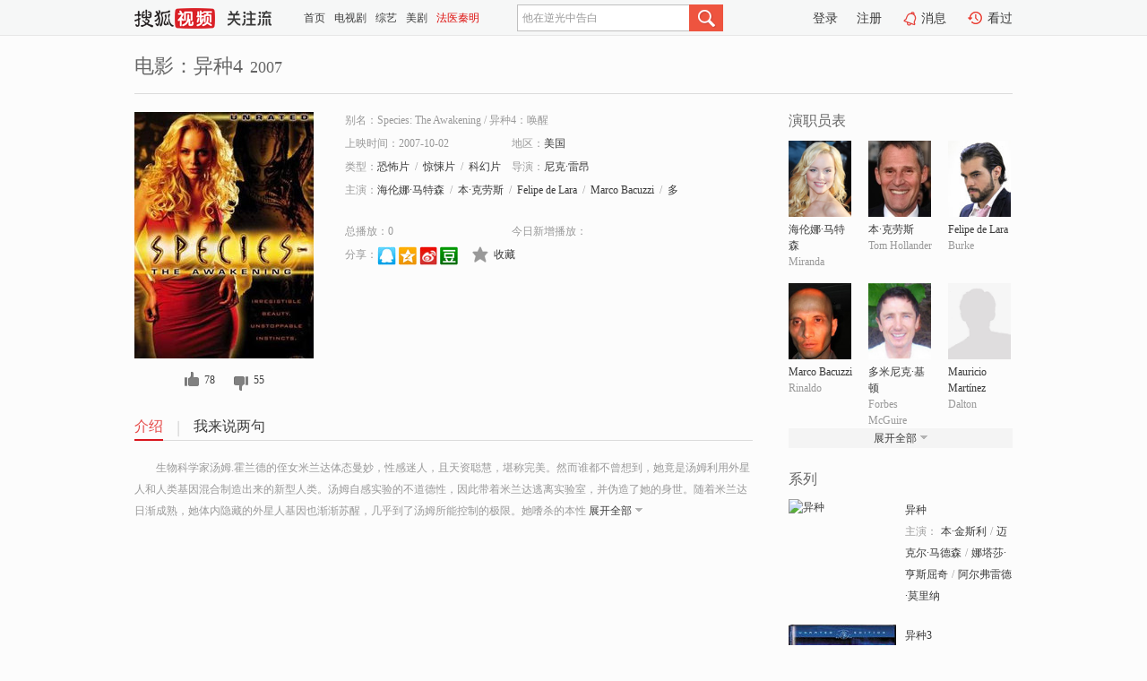

--- FILE ---
content_type: text/html;charset=UTF-8
request_url: http://tv.sohu.com/item/MjE1Nzc0.html
body_size: 6515
content:











 <!DOCTYPE html PUBLIC "-//W3C//DTD XHTML 1.0 Transitional//EN" "http://www.w3.org/TR/xhtml1/DTD/xhtml1-transitional.dtd">
<html>
<head>
<title>异种4-电影-高清视频在线观看-搜狐视频</title>
<meta http-equiv="Content-Type" content="text/html; charset=UTF-8">
<meta name="keywords" content="异种4,电影,高清视频,在线观看">
<meta name="description" content="搜狐视频为您提供关于(异种4)的高清视频在线观看、剧情内容介绍、以及周边的一切，包括(异种4)的图片、预告片、拍摄花絮、影讯、相关新闻及评论等。更多关于(异种4)的精彩内容，尽在搜狐视频。">
<meta http-equiv="Content-Type" content="text/html; charset=UTF-8">
<meta http-equiv="pragma" content="no-cache">
<meta http-equiv="cache-control" content="no-cache,must-revalidate">
<meta http-equiv="expires" content="0">
<meta name="robots" content="all" />
<meta property="og:url" content="https://tv.sohu.com/item/MjE1Nzc0.html"/>
<meta property="og:type" content="website"/>
<meta property="og:site_name" content="搜狐视频" />
<meta property="og:title" content="异种4" />
<meta property="og:description" content="生物科学家汤姆.霍兰德的侄女米兰达体态曼妙，性感迷人，且天资聪慧，堪称完美。然而谁都不曾想到，她竟是汤姆利用外星人和人类基因混合制造出来的新型人类。汤姆自感实验的不道德性，因此带着米兰达逃离实验室，并伪造了她的身世。随着米兰达日渐成熟，她体内隐藏的外星人基因也渐渐苏醒，几乎到了汤姆所能控制的极限。她嗜杀的本性开始爆发，不断有无辜人类遭到杀害。为了彻底改变米兰达体内的基因构造，汤姆带着她驱车前往墨西哥寻找当年的实验伙伴福布斯。但是，一切似乎为时已晚。" />
<meta property="og:image" content="http://photocdn.sohu.com/kis/fengmian/215/215774/215774_ver_big.jpg" />
<link type="image/x-icon" rel="shortcut icon"  href="//tv.sohu.com/favicon.ico" />
<link type="text/css" rel="stylesheet" href="//css.tv.itc.cn/global/global201302.css" />
<link type="text/css" rel="stylesheet" href="//css.tv.itc.cn/channel/nav_v1.css" />
<link type="text/css" rel="stylesheet" href="//assets.changyan.sohu.com/rs/prod_/sohucs.min-sohutv.v118.css" />
<link type="text/css" rel="stylesheet" href="//css.tv.itc.cn/search/search-movie.css" />
<script type="text/javascript">
	// 测试数据
	var vid="0";
	var nid = "";
	var pid ="0";
	var cover=""; 	
	var playlistId="0";
	var o_playlistId="";
    var cid="100";//一级分类id
	var subcid="100104,100118,100103";//二级分类id
	var osubcid="";//二级分类的唯一项
	var category="";
	var cateCode="";
	var pianhua = "";
	var tag = "";
	var tvid = "";
	var playerSpaceId = "";
	var kis_id="215774";
	var filmType = "movie";
	var isFee = "0";
	var comment_c_flag="vp";
</script>
<script src="//js.tv.itc.cn/kao.js"></script>
<script src="//js.tv.itc.cn/dict.js"></script>
<script src="//js.tv.itc.cn/gg.seed.js"></script>
<script src="//js.tv.itc.cn/base/core/j_1.7.2.js"></script>
<script src="//tv.sohu.com/upload/static/star/g.js"></script>
<script src="//js.tv.itc.cn/site/search/movie/inc.js"></script>
<script type="text/javascript">
kao('pingback', function () {
	pingbackBundle.initHref({
		customParam : {
			 
				movie : {
				url : '//click.hd.sohu.com.cn/x.gif',
				type : ['extends'],
				stype:['workshow_movie'],
				col1:	function(config, el) {
					return el.getAttribute('pos') == null ? [''] : el.getAttribute('pos');
				},
				col2:	function(config, el) {
					return el.getAttribute('location') == null ? [''] : el.getAttribute('location');
				},
				col3:		function(config, el) {
								 var playsource=el.getAttribute('vv');
								 var vv='';
								 if(playsource=='sohutv'){
								 	vv='work_playpage_vv';
								 }else if(playsource=='work_starpage_vv' || playsource=='work_playpage_vv' || playsource=='work_search_vv' || playsource=='work_workpage_vv'){
								 	vv=playsource;
								 }else{
								 	vv='work_outer_vv';
								 }
								return vv;
						 },
				suv : 'cookie-SUV',
				p : 'passport',
				y : 'cookie-YYID',
				f : 'cookie-fuid',
				_ : 'stamp'
			}
	 
		}
	});
});

getHeaderFrag();
function getHeaderFrag() {
    // console.log("jinru")
    $.ajax({
        type:"GET",
        url:"/star/openkis/star/header",
        success:function(data){
            console.info(data);
            $("#fragHeader").html(data);
        },
        error:function(data){
            $("#fragHeader").html("");
            console.log("Error: "+data);
        }
    });
}

</script>

</head>
<body>
<br>
<!-- Start : areaTop -->
 <div class="areaTop" id="hd-navMiniBar" style="position: fixed; top: 0px; left: 0px; width: 100%; z-index: 999;">
     <div class="area clear" id = "fragHeader" onload =getHeaderFrag()>

     </div>
</div>
<style>
	#hd-fBox2,.hd-mUpload{display:none;}
	.areaTop .hd-hotWord{
		overflow: hidden;
		width:312px;
	}
</style>
<!-- End : areaTop -->
<div class="wrapper">
	<div class="movie-name area rel cfix">
		
		<h2 >电影：异种4<span>2007</span></h2>
	</div>
	<!-- Start : bodyer -->
	<div class="cfix area">
		<div class="movieL">
			<!-- Start : movie info -->
			<div class="cfix movie-info">
			  
			 
			
			
		    
		 	  
			
			
			
			    <div class="colL">
				<div class="movie-pic">
					
					
						<img lazysrc="//photocdn.sohu.com/kis/fengmian/215/215774/215774_ver_big.jpg" width="200" height="275" src="//css.tv.itc.cn/channel/v2/index-images/default_v.svg" alt="异种4" />
					
				</div>
				<p class="ta-c">
				<a class="like" title="" href="#">0</a>
				<a class="unlike" title="" href="#">0</a>
				</p>
				</div>
				<div class="movie-infoR">
					<ul class="cfix mB20">
						<li class="w1"><span>别名：Species: The Awakening     /    异种4：唤醒</span></li> 
						<li><span>上映时间：2007-10-02</span></li>
						
						<li><span>地区：</span><a href="//so.tv.sohu.com/list_p1100_p2_p3_u7f8e_u56fd_p4_p5_p6_p7_p8_p9.html" title="" target="_blank" pb-url="movie" pos="work_info" location="work_info_others" vv="work_search_vv">美国</a> </li>
						<li><span>类型：</span><a href="//so.tv.sohu.com/list_p1100_p2100104_p3_p4_p5_p6_p7_p8_p9.html" title="" target="_blank" pb-url="movie" pos="work_info" location="work_info_others" vv="work_search_vv">恐怖片</a><span class="mLR6">/</span><a href="//so.tv.sohu.com/list_p1100_p2100118_p3_p4_p5_p6_p7_p8_p9.html" title="" target="_blank" pb-url="movie" pos="work_info" location="work_info_others" vv="work_search_vv">惊悚片</a><span class="mLR6">/</span><a href="//so.tv.sohu.com/list_p1100_p2100103_p3_p4_p5_p6_p7_p8_p9.html" title="" target="_blank" pb-url="movie" pos="work_info" location="work_info_others" vv="work_search_vv">科幻片</a></li>
						<li><span>导演：</span><a href="//tv.sohu.com/star/NDU3MDVf5bC85YWLwrfpm7fmmII=.shtml" target="_blank" pb-url="movie" vv="work_starpage_vv" pos="work_info" location="work_info_others">尼克·雷昂</a>   </li>
						
						
						
						  	
						 		
						  	
						 	 
						  
						<li class="w1"><span>主演：</span><a href="//tv.sohu.com/star/NjJf5rW35Lym5aicwrfpqaznibnmo64=.shtml" target="_blank" pb-url="movie" vv="work_starpage_vv" pos="work_info" location="work_info_others">海伦娜·马特森</a><span class="mLR6">/</span><a href="//tv.sohu.com/star/MzY1MjJf5pyswrflhYvlirPmlq8=.shtml" target="_blank" pb-url="movie" vv="work_starpage_vv" pos="work_info" location="work_info_others">本·克劳斯</a><span class="mLR6">/</span><a href="//tv.sohu.com/star/Nzk1MzE1X0ZlbGlwZSBkZSBMYXJh.shtml" target="_blank" pb-url="movie" vv="work_starpage_vv" pos="work_info" location="work_info_others">Felipe de Lara</a><span class="mLR6">/</span><a href="//tv.sohu.com/star/NTY1NzJfTWFyY28gQmFjdXp6aQ==.shtml" target="_blank" pb-url="movie" vv="work_starpage_vv" pos="work_info" location="work_info_others">Marco Bacuzzi</a><span class="mLR6">/</span><a href="//tv.sohu.com/star/NzM4MzUxX+Wkmuexs+WwvOWFi8K35Z+66aG/.shtml" target="_blank" pb-url="movie" vv="work_starpage_vv" pos="work_info" location="work_info_others">多米尼克·基顿</a></li>
						</ul>
						<ul class="cfix mB10">
                        <!--update 总播放：开始-->
                        <li><span>总播放：</span><em class="total-play"></em></li>
                        <!--update 总播放：结束-->
                        <!--update 今日新增播放：开始-->
                        <li><span>今日新增播放：</span><em class="today-play"></em></li>
                        <!--update 今日新增播放：结束-->
						
						<li class="w1 action">
                            <!--update 新版分享：开始-->
                            <div class="share cfix" style="width: auto">
                                <span>分享：</span><a title="" onclick="javascript:jump('mqq')" href="javascript:void(0)"><img width="21" height="21" alt="" src="//css.tv.itc.cn/search/images/qq.gif"></a>
                                <a title="" onclick="javascript:jump('qq')" href="javascript:void(0)"><img width="20" height="21" alt="" src="//css.tv.itc.cn/search/images/qzone.gif"></a>
                                <a title="" onclick="javascript:jump('weibosina')" href="javascript:void(0)"><img width="20" height="21" alt="" src="//css.tv.itc.cn/search/images/swb.gif"></a>
                                <a title="" onclick="javascript:jump('douban')" href="javascript:void(0)"><img width="20" height="21" alt="" src="//css.tv.itc.cn/search/images/db.gif"></a>
                            </div>
                            <!--update 新版分享：结束-->
							<div class="l actionR">
								<a href="" title="" class="ico-store">收藏</a>  
							</div>
						</li>
						</ul> 
						 
						 
						 <div class="cfix bot">
							
							
					 </div>
				</div>
			</div>
			<!-- End : movie info -->
			<!-- Start : tab -->
			<ul class="cfix movieTab">
				<li class="first on"><a href="#" title="">介绍</a></li>
				
				
				
				
				
				  <li><a href="#" title="">我来说两句</a></li>
				
				
			</ul>
			<!-- End : tab -->
			<!-- Start : modA -->
			<div class="movieCont mod">
			
				<p class="intro">
					<span class="full_intro" style="display:none">&nbsp;&nbsp;&nbsp;&nbsp;&nbsp;&nbsp;&nbsp;&nbsp;生物科学家汤姆.霍兰德的侄女米兰达体态曼妙，性感迷人，且天资聪慧，堪称完美。然而谁都不曾想到，她竟是汤姆利用外星人和人类基因混合制造出来的新型人类。汤姆自感实验的不道德性，因此带着米兰达逃离实验室，并伪造了她的身世。随着米兰达日渐成熟，她体内隐藏的外星人基因也渐渐苏醒，几乎到了汤姆所能控制的极限。她嗜杀的本性开始爆发，不断有无辜人类遭到杀害。为了彻底改变米兰达体内的基因构造，汤姆带着她驱车前往墨西哥寻找当年的实验伙伴福布斯。但是，一切似乎为时已晚。</span>
					  
				      
				   		 <span class="short_intro hide">
				   		 &nbsp;&nbsp;&nbsp;&nbsp;&nbsp;&nbsp;&nbsp;&nbsp;生物科学家汤姆.霍兰德的侄女米兰达体态曼妙，性感迷人，且天资聪慧，堪称完美。然而谁都不曾想到，她竟是汤姆利用外星人和人类基因混合制造出来的新型人类。汤姆自感实验的不道德性，因此带着米兰达逃离实验室，并伪造了她的身世。随着米兰达日渐成熟，她体内隐藏的外星人基因也渐渐苏醒，几乎到了汤姆所能控制的极限。她嗜杀的本性</span>
						 <a href="#" title="" class="arr-down toggle_intro hide" pos="work_tab" location="work_tab_overview">展开全部</a>
				      
				     
				    

				</p>
			
			</div>
			<!-- End : modA -->
			<!-- Start : modB -->
			
			<!-- End : modB -->
			<!-- Start : modC -->
			
			<!-- End : modC -->
			<!-- Start : modD -->
			
			<!-- End : modD -->
			<!-- Start : modE -->
			
					 
			
			

		 
			<div class="mod comment" style="display:none">
			<!--  <div id="SOHUCS" sid="" oid="" style="width: 100%; height: auto;"></div>-->
			<div id="SOHUCS"></div>
			</div>
			 
			</div> 
		  
			<!-- End : modE -->
		<div class="movieR">
		 
			<!-- Start : cast -->
			<div class="mod cast">
			
				<div class="mod-tit">
					<h4>演职员表</h4>
				</div>
				<ul class="cfix">
				  
				  	
				 		
				  	
				 	 
				  
					
					<!--   -->
				           
					<li>
						<div class="pic"><a href="//tv.sohu.com/star/NjJf5rW35Lym5aicwrfpqaznibnmo64=.shtml" title="海伦娜·马特森" target="_blank" pb-url="movie" pos="work_cast" vv="work_starpage_vv"><img lazysrc="//photocdn.sohu.com/kistar/fengmian/0/62/62_ver_small.jpg" src="//css.tv.itc.cn/channel/v2/index-images/default_v.svg" width="70" height="85" alt="海伦娜·马特森" /></a></div>
						<p><a href="//tv.sohu.com/star/NjJf5rW35Lym5aicwrfpqaznibnmo64=.shtml" target="_blank" title="海伦娜·马特森" pb-url="movie" pos="work_cast" vv="work_starpage_vv">海伦娜·马特森</a></p><p><span title="Miranda">Miranda</span></p>
					</li>
					
					<!--   -->
				           
					<li>
						<div class="pic"><a href="//tv.sohu.com/star/MzY1MjJf5pyswrflhYvlirPmlq8=.shtml" title="本·克劳斯" target="_blank" pb-url="movie" pos="work_cast" vv="work_starpage_vv"><img lazysrc="//photocdn.sohu.com/kistar/fengmian/36/36522/36522_ver_small.jpg" src="//css.tv.itc.cn/channel/v2/index-images/default_v.svg" width="70" height="85" alt="本·克劳斯" /></a></div>
						<p><a href="//tv.sohu.com/star/MzY1MjJf5pyswrflhYvlirPmlq8=.shtml" target="_blank" title="本·克劳斯" pb-url="movie" pos="work_cast" vv="work_starpage_vv">本·克劳斯</a></p><p><span title="Tom Hollander">Tom Hollander</span></p>
					</li>
					
					<!--   -->
				           
					<li>
						<div class="pic"><a href="//tv.sohu.com/star/Nzk1MzE1X0ZlbGlwZSBkZSBMYXJh.shtml" title="Felipe de Lara" target="_blank" pb-url="movie" pos="work_cast" vv="work_starpage_vv"><img lazysrc="//photocdn.sohu.com/kistar/fengmian/795/795315/795315_ver_small.jpg" src="//css.tv.itc.cn/channel/v2/index-images/default_v.svg" width="70" height="85" alt="Felipe de Lara" /></a></div>
						<p><a href="//tv.sohu.com/star/Nzk1MzE1X0ZlbGlwZSBkZSBMYXJh.shtml" target="_blank" title="Felipe de Lara" pb-url="movie" pos="work_cast" vv="work_starpage_vv">Felipe de Lara</a></p><p><span title="Burke">Burke</span></p>
					</li>
					
					<!--    <li class="clear"></li>-->
				            <li class="clear"></li>
					<li>
						<div class="pic"><a href="//tv.sohu.com/star/NTY1NzJfTWFyY28gQmFjdXp6aQ==.shtml" title="Marco Bacuzzi" target="_blank" pb-url="movie" pos="work_cast" vv="work_starpage_vv"><img lazysrc="//photocdn.sohu.com/kistar/fengmian/56/56572/56572_ver_small.jpg" src="//css.tv.itc.cn/channel/v2/index-images/default_v.svg" width="70" height="85" alt="Marco Bacuzzi" /></a></div>
						<p><a href="//tv.sohu.com/star/NTY1NzJfTWFyY28gQmFjdXp6aQ==.shtml" target="_blank" title="Marco Bacuzzi" pb-url="movie" pos="work_cast" vv="work_starpage_vv">Marco Bacuzzi</a></p><p><span title="Rinaldo">Rinaldo</span></p>
					</li>
					
					<!--   -->
				           
					<li>
						<div class="pic"><a href="//tv.sohu.com/star/NzM4MzUxX+Wkmuexs+WwvOWFi8K35Z+66aG/.shtml" title="多米尼克·基顿" target="_blank" pb-url="movie" pos="work_cast" vv="work_starpage_vv"><img lazysrc="//photocdn.sohu.com/kistar/fengmian/738/738351/738351_ver_small.jpg" src="//css.tv.itc.cn/channel/v2/index-images/default_v.svg" width="70" height="85" alt="多米尼克·基顿" /></a></div>
						<p><a href="//tv.sohu.com/star/NzM4MzUxX+Wkmuexs+WwvOWFi8K35Z+66aG/.shtml" target="_blank" title="多米尼克·基顿" pb-url="movie" pos="work_cast" vv="work_starpage_vv">多米尼克·基顿</a></p><p><span title="Forbes McGuire">Forbes McGuire</span></p>
					</li>
					
					<!--   -->
				           
					<li>
						<div class="pic"><a href="//tv.sohu.com/star/Nzk1MzE2X01hdXJpY2lvIE1hcnTDrW5leg==.shtml" title="Mauricio Martínez" target="_blank" pb-url="movie" pos="work_cast" vv="work_starpage_vv"><img lazysrc="//css.tv.itc.cn/search/star/images/default_avatar.jpg" src="//css.tv.itc.cn/channel/v2/index-images/default_v.svg" width="70" height="85" alt="Mauricio Martínez" /></a></div>
						<p><a href="//tv.sohu.com/star/Nzk1MzE2X01hdXJpY2lvIE1hcnTDrW5leg==.shtml" target="_blank" title="Mauricio Martínez" pb-url="movie" pos="work_cast" vv="work_starpage_vv">Mauricio Martínez</a></p><p><span title="Dalton">Dalton</span></p>
					</li>
					  
					
					
					 <li class="clear hide"></li>
                	<li class="hide">
                    <div class="pic"><a href="//tv.sohu.com/star/NzU2NTgyX0FkYW0gV3lsaWU=.shtml" title="Adam Wylie" target="_blank" pb-url="movie" pos="work_cast" vv="work_starpage_vv"><img lazysrc="//photocdn.sohu.com/kistar/fengmian/756/756582/756582_ver_small.jpg" src="//css.tv.itc.cn/channel/v2/index-images/default_v.svg" width="70" height="85" alt="Adam Wylie" /></a></div>
						<p><a href="//tv.sohu.com/star/NzU2NTgyX0FkYW0gV3lsaWU=.shtml" target="_blank" title="Adam Wylie" pb-url="movie" pos="work_cast" vv="work_starpage_vv">Adam Wylie</a></p><p><span title="Jared">Jared</span></p>
					</li>
                     
					
                	<li class="hide">
                    <div class="pic"><a href="//tv.sohu.com/star/Nzk1MzE3X1JvZ2VyIEN1ZG5leQ==.shtml" title="Roger Cudney" target="_blank" pb-url="movie" pos="work_cast" vv="work_starpage_vv"><img lazysrc="//css.tv.itc.cn/search/star/images/default_avatar.jpg" src="//css.tv.itc.cn/channel/v2/index-images/default_v.svg" width="70" height="85" alt="Roger Cudney" /></a></div>
						<p><a href="//tv.sohu.com/star/Nzk1MzE3X1JvZ2VyIEN1ZG5leQ==.shtml" target="_blank" title="Roger Cudney" pb-url="movie" pos="work_cast" vv="work_starpage_vv">Roger Cudney</a></p><p><span title="Leland Fisk">Leland Fisk</span></p>
					</li>
                     
					
                	<li class="hide">
                    <div class="pic"><a href="//tv.sohu.com/star/Nzk1MzE4X0p1bGlhbiBTZWRnd2ljaw==.shtml" title="Julian Sedgwick" target="_blank" pb-url="movie" pos="work_cast" vv="work_starpage_vv"><img lazysrc="//css.tv.itc.cn/search/star/images/default_avatar.jpg" src="//css.tv.itc.cn/channel/v2/index-images/default_v.svg" width="70" height="85" alt="Julian Sedgwick" /></a></div>
						<p><a href="//tv.sohu.com/star/Nzk1MzE4X0p1bGlhbiBTZWRnd2ljaw==.shtml" target="_blank" title="Julian Sedgwick" pb-url="movie" pos="work_cast" vv="work_starpage_vv">Julian Sedgwick</a></p><p><span title="Logan Wilson - ER Re">Logan Wilson - ER Re</span></p>
					</li>
                     
					 <li class="clear hide"></li>
                	<li class="hide">
                    <div class="pic"><a href="//tv.sohu.com/star/NDU3MDVf5bC85YWLwrfpm7fmmII=.shtml" title="尼克·雷昂" target="_blank" pb-url="movie" pos="work_cast" vv="work_starpage_vv"><img lazysrc="//photocdn.sohu.com/kistar/fengmian/45/45705/45705_ver_small.jpg" src="//css.tv.itc.cn/channel/v2/index-images/default_v.svg" width="70" height="85" alt="尼克·雷昂" /></a></div>
						<p><a href="//tv.sohu.com/star/NDU3MDVf5bC85YWLwrfpm7fmmII=.shtml" target="_blank" title="尼克·雷昂" pb-url="movie" pos="work_cast" vv="work_starpage_vv">尼克·雷昂</a></p><p><span title="导演">导演</span></p>
					</li>
                       
                     
				</ul>
				<div class="mod-more"><a href="#" title="" class="arr-down" pos="work_cast" vv="work_starpage_vv">展开全部</a></div>
			
			</div>
			<!-- End : cast -->
			<!-- Start : serial -->
			<div class="mod serial">
				<div class="mod-tit">
				<h4>系列</h4>	
				</div>
				<ul class="list-movie">
				
				 
				 	
				 	
				 	
				 	
				 
					
				 	<li>
						<div class="pic">
							<a href="//tv.sohu.com/item/MTEwMw==.html" title="异种" target="_blank" pb-url="movie" pos="work_series" vv="work_playpage_vv"><img lazysrc="//photocdn.tv.sohu.com/img/o_zoom,w_120,h_165/kis/fengmian/1/1103/1103_ver_default_20210323101716.jpg" src="//css.tv.itc.cn/channel/v2/index-images/default_v.svg" class="sz2" alt="异种" /></a>
						</div>
						<div class="text">
							<strong><a href="//tv.sohu.com/item/MTEwMw==.html" title="异种" target="_blank" pb-url="movie" pos="work_series" vv="work_playpage_vv">异种</a></strong>
							<p>主演：<a href="//tv.sohu.com/star/NTQzODdf5pyswrfph5Hmlq/liKk=.shtml" target="_blank" pb-url="movie" pos="work_series" vv="work_starpage_vv">本·金斯利</a>/<a href="//tv.sohu.com/star/Mjc4MTRf6L+I5YWL5bCUwrfpqazlvrfmo64=.shtml" target="_blank" pb-url="movie" pos="work_series" vv="work_starpage_vv">迈克尔·马德森</a>/<a href="//tv.sohu.com/star/MjI2NDBf5aic5aGU6I6Owrfkuqjmlq/lsYjlpYc=.shtml" target="_blank" pb-url="movie" pos="work_series" vv="work_starpage_vv">娜塔莎·亨斯屈奇</a>/<a href="//tv.sohu.com/star/MTc4OTVf6Zi/5bCU5byX6Zu35b63wrfojqvph4znurM=.shtml" target="_blank" pb-url="movie" pos="work_series" vv="work_starpage_vv">阿尔弗雷德·莫里纳</a></p>
						</div>
					</li>
				
				 	<li>
						<div class="pic">
							<a href="//tv.sohu.com/item/MTY0ODI=.html" title="异种3" target="_blank" pb-url="movie" pos="work_series" vv="work_playpage_vv"><img lazysrc="//photocdn.sohu.com/kis/fengmian/16/16482/16482_ver_small.jpg" src="//css.tv.itc.cn/channel/v2/index-images/default_v.svg" class="sz2" alt="异种3" /></a>
						</div>
						<div class="text">
							<strong><a href="//tv.sohu.com/item/MTY0ODI=.html" title="异种3" target="_blank" pb-url="movie" pos="work_series" vv="work_playpage_vv">异种3</a></strong>
							<p>主演：<a href="//tv.sohu.com/star/MTA1NzVf572X5Lyv54m5wrflhYvogJDmma4=.shtml" target="_blank" pb-url="movie" pos="work_series" vv="work_starpage_vv">罗伯特·克耐普</a>/<a href="//tv.sohu.com/star/MzIyMDRf5aic5aGU6I6Owrfkuqjmlq/lsYjlpYc=.shtml" target="_blank" pb-url="movie" pos="work_series" vv="work_starpage_vv">娜塔莎·亨斯屈奇</a>/<a href="//tv.sohu.com/star/NDExNjVfMzk2NjQ=.shtml" target="_blank" pb-url="movie" pos="work_series" vv="work_starpage_vv">39664</a>/<a href="//tv.sohu.com/star/MzY0NTlf5qGR5aauwrfpqazluIPpm7c=.shtml" target="_blank" pb-url="movie" pos="work_series" vv="work_starpage_vv">桑妮·马布雷</a></p>
						</div>
					</li>
				
					
				</ul>
				
				
			</div>
			<!-- End : serial -->
			<!-- Start : recommend -->
			<div class="mod recommend">
				<div class="mod-tit">
				<h4>热门电影</h4>
				</div>
					<ul class="list-movie"></ul>
				 
			</div>
			<!-- End : recommend -->
			<!-- Start : sort -->
			<div class="mod sort">
			</div>
			<!-- End : sort -->
			<div class="mod soMovie">
				<form action="" method="post" id="sFormB" autocomplete="off" name="sFormB" onsubmit="return searchFormA('sKeyB');"><input type="text" value="" id="sKeyB" class="input" /><input type="submit" value="" class="btn-soMovie" />
				</form>
			</div>
		</div>
	</div>
<!-- End : content -->
</div>
 

<!-- End:content -->
    


<span id="footerFrag" onload="getFootererFrag()"></span>

<script>
    getFootererFrag();
    function getFootererFrag() {
        docWrite = document.write;
        document.write = function( text ){
            console.log(text);
            var elements = document.getElementsByClassName("now_year");
            Array.prototype.forEach.call(elements, function (element) {
                element.innerHTML = text;
            });
        };
        $.ajax({
            type:"GET",
            url:"/star/openkis/star/footer",
            async : true,
            success:function(result){
                console.info(result);
                $("#footerFrag").html(result);
                //  还原
                document.write = docWrite;
            },
            error:function(result){
                $("#footerFrag").html("");
                console.log("Error: "+result);
            }
        });


    };
</script>
 <script>
    messagebus.publish('core.loaded_end');
(function(){function a(){var a=/win/i.test(navigator.userAgent);if(a)if(typeof window.ActiveXObject=="function")try{var b=new ActiveXObject("SoHuVA.SoHuDector.1");b.StartSoHuVA()}catch(c){}else{function d(){var a=navigator.plugins||[];for(var b=0,c;c=a[b];b++)if(/npifox/i.test(c.description))return!0;return!1}if(d()){var e=document.getElementById("embed_ifox");if(!e){var f=document.createElement("div");f.style.cssText="position:absolute;zIndex:-1;height:1px",f.innerHTML='<embed id="embed_ifox" type="application/ifox-plugin" width="0" height="0"></embed>',document.body&&(document.body.insertBefore(f,document.body.firstChild),e=document.getElementById("embed_ifox"))}try{e.RunSohuVA()}catch(c){}}}}var b=window._IFoxContext||(window._IFoxContext={});b.isCalled||(b.isCalled=!0,setTimeout(function(){a()},2e3))})()
</script>

<!-- Begin New PV --> 
<script type="text/javascript" src="//tv.sohu.com/upload/static/global/hdpv.js"></script>
<!-- End New PV --> 

<!-- Begin PVInsight --> 
<script type="text/javascript" language="javascript" src="//a1.itc.cn/pv/js/spv.1305141919.js"></script>
 <!-- End PVInsight --> 
</body>
</html>


--- FILE ---
content_type: text/html;charset=UTF-8
request_url: http://score.my.tv.sohu.com/digg/get.do?type=327&vid=215774&callback=jQuery17205198501016642134_1768009194223&_=1768009197140
body_size: 239
content:
jQuery17205198501016642134_1768009194223({"vid":215774,"downCount":55,"statusText":"success","upCount":78,"pid":0,"tvid":215774,"type":327,"status":200})

--- FILE ---
content_type: text/javascript; charset=utf-8
request_url: http://hui.sohu.com/mum/ipqueryjp?callback=jsonp1768009193709&cookie=1768009194004&platform_source=pc&_=1768009193710
body_size: 121
content:
typeof jsonp1768009193709 === 'function' && jsonp1768009193709({
  "ext_ip": "52.14.245.123",
  "urls": []
});

--- FILE ---
content_type: text/plain;charset=UTF-8
request_url: https://v4.passport.sohu.com/i/cookie/common?callback=passport4015_cb1768009196996&dfp=1768009197022&_=1768009197022
body_size: -299
content:
passport4015_cb1768009196996({"body":"","message":"Success","status":200})